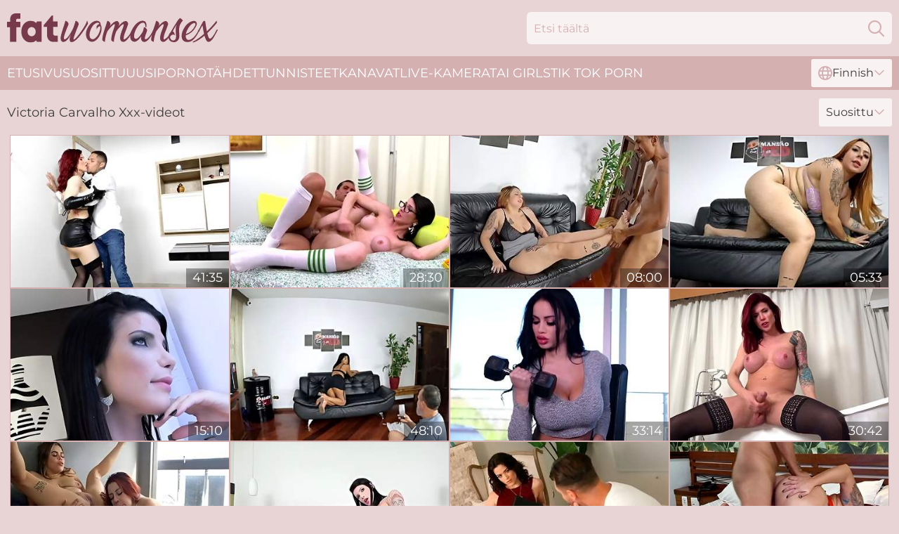

--- FILE ---
content_type: text/html; charset=utf-8
request_url: https://www.fatwomansex.com/fi/pornstars/victoria-carvalho/
body_size: 12610
content:
<!DOCTYPE html>
<html lang="fi">
<head>
    <script src="/atgzyizwi/kkthupgs/fxnmmptr.js" async></script>
    <title>Victoria Carvalho XXX Videot : Fatwomansex. Com</title>
    <meta name="description" content="Vieraile Victoria Carvalho XXX-videoiden kokoelmassamme saadaksesi maksimaalisen nautinnon! AINOASTAAN 18+. Kaikki parhaat elokuvat, joita et koskaan unohda, ovat saatavilla. 100% Ilmaisia elokuvia! Nauti nyt!"/>
    <link rel="canonical" href="https://www.fatwomansex.com/fi/pornstars/victoria-carvalho/"/>
    <meta name="referrer" content="always"/>
    <meta http-equiv="Content-Type" content="text/html; charset=UTF-8"/>
    <meta content="width=device-width, initial-scale=0.8, maximum-scale=0.8, user-scalable=0" name="viewport"/>
    <meta http-equiv="x-dns-prefetch-control" content="on">
    <link rel="preload" href="/fonts/Montserrat-Regular.woff2" as="font">
    <link rel="preload" href="/fonts/icons.woff2" as="font">
    <link rel="dns-prefetch" href="https://css.fatwomansex.com">
    <link rel="icon" href="/favicon.ico" sizes="any">
    <link rel="icon" type="image/png" href="/favicon-32x32.png" sizes="32x32">
    <link rel="icon" type="image/png" href="/favicon-16x16.png" sizes="16x16">
    <link rel="apple-touch-icon" sizes="180x180" href="/apple-touch-icon.png">
    <link rel="manifest" href="/site.webmanifest">
    <meta name="theme-color" content="#E8D4D5" />
    <link rel="stylesheet" type="text/css" href="/fatwoman.css?v=1768807809"/>
    <meta name="rating" content="adult" />
    
    <link rel="alternate" hreflang="x-default" href="https://www.fatwomansex.com/pornstars/victoria-carvalho/" />
<link rel="alternate" hreflang="en" href="https://www.fatwomansex.com/pornstars/victoria-carvalho/" />
<link rel="alternate" hreflang="es" href="https://www.fatwomansex.com/es/pornstars/victoria-carvalho/" />
<link rel="alternate" hreflang="de" href="https://www.fatwomansex.com/de/pornstars/victoria-carvalho/" />
<link rel="alternate" hreflang="ru" href="https://www.fatwomansex.com/ru/pornstars/victoria-carvalho/" />
<link rel="alternate" hreflang="nl" href="https://www.fatwomansex.com/nl/pornstars/victoria-carvalho/" />
<link rel="alternate" hreflang="it" href="https://www.fatwomansex.com/it/pornstars/victoria-carvalho/" />
<link rel="alternate" hreflang="fr" href="https://www.fatwomansex.com/fr/pornstars/victoria-carvalho/" />
<link rel="alternate" hreflang="et" href="https://www.fatwomansex.com/ee/pornstars/victoria-carvalho/" />
<link rel="alternate" hreflang="el" href="https://www.fatwomansex.com/gr/pornstars/victoria-carvalho/" />
<link rel="alternate" hreflang="pl" href="https://www.fatwomansex.com/pl/pornstars/victoria-carvalho/" />
<link rel="alternate" hreflang="cs" href="https://www.fatwomansex.com/cz/pornstars/victoria-carvalho/" />
<link rel="alternate" hreflang="da" href="https://www.fatwomansex.com/dk/pornstars/victoria-carvalho/" />
<link rel="alternate" hreflang="no" href="https://www.fatwomansex.com/no/pornstars/victoria-carvalho/" />
<link rel="alternate" hreflang="sv" href="https://www.fatwomansex.com/se/pornstars/victoria-carvalho/" />
<link rel="alternate" hreflang="pt" href="https://www.fatwomansex.com/pt/pornstars/victoria-carvalho/" />
<link rel="alternate" hreflang="ja" href="https://www.fatwomansex.com/jp/pornstars/victoria-carvalho/" />
<link rel="alternate" hreflang="zh" href="https://www.fatwomansex.com/cn/pornstars/victoria-carvalho/" />
<link rel="alternate" hreflang="ko" href="https://www.fatwomansex.com/kr/pornstars/victoria-carvalho/" />
<link rel="alternate" hreflang="fi" href="https://www.fatwomansex.com/fi/pornstars/victoria-carvalho/" />

    <base target="_blank"/>
    <script>
        var cid = 'victoria-carvalho';
        var intid = '143646';
        var page_type = 'search';
        var r_count = '181';
        var page_lang = 'fi';
    </script>
    <script type="application/ld+json">
    {
        "@context": "https://schema.org",
        "@type": "ProfilePage",
        "name": "Victoria Carvalho XXX Videot : Fatwomansex. Com",
        "url": "https://www.fatwomansex.com/fi/pornstars/victoria-carvalho/",
        "description": "Vieraile Victoria Carvalho XXX-videoiden kokoelmassamme saadaksesi maksimaalisen nautinnon! AINOASTAAN 18+. Kaikki parhaat elokuvat, joita et koskaan unohda, ovat saatavilla. 100% Ilmaisia elokuvia! Nauti nyt!",
        "mainEntity": {
            "@type": "Person",
            "name": "Victoria Carvalho",
            "url": "https://www.fatwomansex.com/fi/pornstars/victoria-carvalho/"
        }
    }
</script>
</head>
<body>
<div class="main">
    <header class="header-desk">
        <div class="s-sites">
            <ul>
                
            </ul>
        </div>
        <div class="header-wrapper">
            <div class="mob-menu-button nav-trigger" data-trigger="nav" aria-label="Navigation" role="button">
                <i class="icon icon-bars" role="img"></i>
            </div>
            <div class="logo">
                <a href="/fi/" target="_self">
                    <img alt="Fat Woman Sex" width="300" height="110"
                         src="/fatwomanm.svg"/>
                </a>
            </div>
            <div class="mob-menu-button search-trigger" data-trigger="search" aria-label="Search" role="button">
                <i class="icon icon-magnifying-glass" role="img"></i>
            </div>
            <div class="search-container" data-container="search">
                <form action="/fi/search/" target="_self" method="POST" role="search" class="search">
                    <input type="text" autocomplete="off" placeholder="Etsi täältä" aria-label="Search here" maxlength="100" id="search" class="search__text">
                    <button type="submit" aria-label="Search">
                        <i class="icon icon-magnifying-glass" role="img" aria-label="search"></i>
                    </button>
                    <span class="search-cross" aria-label="clear"><i class="icon icon-xmark-large" role="img"></i></span>
                </form>
            </div>
        </div>
    </header>
    <nav class="nav-wrapper" data-container="nav">
        <ul class="navigation">
            <li><a href="/fi/" target="_self">etusivu</a></li><li><a href="/fi/most-popular/" target="_self">suosittu</a></li><li><a href="/fi/new/" target="_self">Uusi</a></li><li><a href="/fi/pornstars/" target="_self">pornotähdet</a></li><li><a href="/fi/tag-list/" target="_self">tunnisteet</a></li><li><a href="/fi/sites/" target="_self">kanavat</a></li>
                
            <li class="s-tab"><a href="/go/cams/" target="_blank" rel="noopener nofollow">live-kamerat</a></li>
            <li class="s-tab"><a href="/go/ai/" target="_blank" rel="noopener nofollow">AI Girls</a></li>
            <li class="s-tab"><a href="/go/tiktok/" target="_blank" rel="noopener nofollow">Tik Tok Porn</a></li>
            <li class="main-sorts-dropdown lang-switcher-container">
  <div class="lang-switcher">
    <div class="item-trigger dropdown_trigger"><i class="icon icon-globe"></i>Finnish<i class="icon icon-chevron-down"></i></div>
    <div class="item-container dropdown_container">
      <ul>
        <li class=""><a href="/pornstars/victoria-carvalho/" target="_self" data-lang="en" class="switcher-lang-item">English</a></li><li class=""><a href="/cn/pornstars/victoria-carvalho/" target="_self" data-lang="cn" class="switcher-lang-item">Chinese</a></li><li class=""><a href="/cz/pornstars/victoria-carvalho/" target="_self" data-lang="cz" class="switcher-lang-item">Czech</a></li><li class=""><a href="/dk/pornstars/victoria-carvalho/" target="_self" data-lang="dk" class="switcher-lang-item">Danish</a></li><li class=""><a href="/nl/pornstars/victoria-carvalho/" target="_self" data-lang="nl" class="switcher-lang-item">Dutch</a></li><li class=""><a href="/ee/pornstars/victoria-carvalho/" target="_self" data-lang="ee" class="switcher-lang-item">Estonian</a></li><li class="active"><a href="/fi/pornstars/victoria-carvalho/" target="_self" data-lang="fi" class="switcher-lang-item">Finnish</a></li><li class=""><a href="/fr/pornstars/victoria-carvalho/" target="_self" data-lang="fr" class="switcher-lang-item">French</a></li><li class=""><a href="/de/pornstars/victoria-carvalho/" target="_self" data-lang="de" class="switcher-lang-item">German</a></li><li class=""><a href="/gr/pornstars/victoria-carvalho/" target="_self" data-lang="gr" class="switcher-lang-item">Greek</a></li><li class=""><a href="/it/pornstars/victoria-carvalho/" target="_self" data-lang="it" class="switcher-lang-item">Italian</a></li><li class=""><a href="/jp/pornstars/victoria-carvalho/" target="_self" data-lang="jp" class="switcher-lang-item">Japanese</a></li><li class=""><a href="/kr/pornstars/victoria-carvalho/" target="_self" data-lang="kr" class="switcher-lang-item">Korean</a></li><li class=""><a href="/no/pornstars/victoria-carvalho/" target="_self" data-lang="no" class="switcher-lang-item">Norwegian</a></li><li class=""><a href="/pl/pornstars/victoria-carvalho/" target="_self" data-lang="pl" class="switcher-lang-item">Polish</a></li><li class=""><a href="/pt/pornstars/victoria-carvalho/" target="_self" data-lang="pt" class="switcher-lang-item">Portuguese</a></li><li class=""><a href="/ru/pornstars/victoria-carvalho/" target="_self" data-lang="ru" class="switcher-lang-item">Russian</a></li><li class=""><a href="/es/pornstars/victoria-carvalho/" target="_self" data-lang="es" class="switcher-lang-item">Spanish</a></li><li class=""><a href="/se/pornstars/victoria-carvalho/" target="_self" data-lang="se" class="switcher-lang-item">Swedish</a></li>
      </ul>
    </div>
  </div>
</li>
        </ul>
        <div class="close-button" aria-label="close navigation" role="button">
            <i class="icon icon-xmark-large" role="img" aria-label="close"></i>
        </div>
    </nav>
    <div class="tabs-mobile">
        <ul>
            <li class="s-tab"><a href="/go/cams/" target="_blank" rel="noopener nofollow">live-kamerat</a></li>
            <li class="s-tab"><a href="/go/ai/" target="_blank" rel="noopener nofollow">AI Girls</a></li>
            <li class="s-tab"><a href="/go/tiktok/" target="_blank" rel="noopener nofollow">Tik Tok Porn</a></li>
        </ul>
    </div>
    <div class="title-section has-sorts">
        <div>
            <h1>Victoria Carvalho Xxx-videot</h1>
            <div class="main-sorts-dropdown">
                <div class="item-trigger dropdown_trigger">Suosittu<i class="icon icon-chevron-down"></i></div>
                <div class="item-container dropdown_container">
                    <ul>
                        <li class="active"><a href="/fi/pornstars/victoria-carvalho/" target="_self">Suosittu</a></li>
                        <li class=""><a href="/fi/pornstars/victoria-carvalho/latest/" target="_self">Uusimmat</a></li>
                        <li class="#SORTS_LONGEST_ACTIVE#"><a href="/fi/pornstars/victoria-carvalho/longest/" target="_self">Pisin</a></li>
                    </ul>
                </div>
            </div>
        </div>
    </div>
    <div class="not-found-message hidden">
        
    </div>
    
    <div class="nettie">
        <div class="frances" id="mallory">
            <div class="jeannie" data-christa="90578951"><a href="/fi/videos/90578951-victoria-carvalho-and-yago-ribeiro-her-boyfriend-get-flip-flop-fever.html"   target="_self" ><img class="arianna" data-src="https://cdn.fatwomansex.com/122/031/90578951/1_460.jpg" width="300" height="250" /></a><div class="jalyn">41:35</div></div><div class="jeannie" data-christa="65938484"><a href="/fi/videos/65938484-victoria-carvalho-esfolando-o-pau-do-sortudo.html"   target="_self" ><img class="arianna" data-src="https://cdn.fatwomansex.com/122/026/65938484/1_460.jpg" width="300" height="250" /></a><div class="jalyn">28:30</div></div><div class="jeannie" data-christa="37047488"><a href="/fi/videos/37047488-victoria-carvalho-big-ass-bbw-brazilian-teen-18-ir-anal.html"   target="_self" ><img class="arianna" data-src="https://cdn.fatwomansex.com/107/172/37047488/1_460.jpg" width="300" height="250" /></a><div class="jalyn">08:00</div></div><div class="jeannie" data-christa="49095066"><a href="https://www.hotpornfilms.com/videos/49095066-aqui-no-xvideos-eu-me-sinto-livre-para-tudo-e-expor-minhas-fantasias.html"   target="_self" ><img class="arianna" data-src="https://cdn.fatwomansex.com/1/1801/49095066/1_460.jpg" width="300" height="250" /></a><div class="jalyn">05:33</div></div><div class="jeannie" data-christa="29189343"><a href="/fi/videos/29189343-tgirl-victoria-carvalho-has-her-ass-fucked-and-drenched-in-cum.html"   target="_self" ><img class="arianna" data-src="https://cdn.fatwomansex.com/58/317/29189343/1_460.jpg" width="300" height="250" /></a><div class="jalyn">15:10</div></div><div class="jeannie" data-christa="67638657"><a href="https://www.hdporno.tv/videos/67638657-muita-farra-com-varias-atrizes-na-casa-da-putaria.html"   target="_self" ><img class="arianna" data-src="https://cdn.fatwomansex.com/1/1837/67638657/1_460.jpg" width="300" height="250" /></a><div class="jalyn">48:10</div></div><div class="jeannie" data-christa="61688365"><a href="/fi/videos/61688365-breasty-fit-girl-victoria-june-porn-video.html"   target="_self" ><img class="arianna" data-src="https://cdn.fatwomansex.com/60/004/61688365/1_460.jpg" width="300" height="250" /></a><div class="jalyn">33:14</div></div><div class="jeannie" data-christa="54133050"><a href="/fi/videos/54133050-vicious-victoria-with-ed-chocolate-and-victoria-carvalho.html"   target="_self" ><img class="arianna" data-src="https://cdn.fatwomansex.com/114/003/54133050/1_460.jpg" width="300" height="250" /></a><div class="jalyn">30:42</div></div><div class="jeannie" data-christa="39665294"><a href="/fi/videos/39665294-victoria-carvalho-and-ma-santos-in-dotado-fode-duas-novinhas-sem.html"   target="_self" ><img class="arianna" data-src="https://cdn.fatwomansex.com/12/208/39665294/1_460.jpg" width="300" height="250" /></a><div class="jalyn">09:42</div></div><div class="jeannie" data-christa="70378111"><a href="/fi/videos/70378111-victoria-carvalho-in-big-cock-tourist-fucked-shemales-asshole-after-she.html"   target="_self" ><img class="arianna" data-src="https://cdn.fatwomansex.com/116/004/70378111/1_460.jpg" width="300" height="250" /></a><div class="jalyn">05:30</div></div><div class="jeannie" data-christa="45539970"><a href="/fi/videos/45539970-watch-skillful-victoria-voxxxs-xxx.html"   target="_self" ><img class="arianna" data-src="https://cdn.fatwomansex.com/66/066/45539970/1_460.jpg" width="300" height="250" /></a><div class="jalyn">09:59</div></div><div class="jeannie" data-christa="50792056"><a href="/fi/videos/50792056-victoria-carvalho-dar-o-cu-para-o-ed-junior-sem-camisinha-com-gozada.html"   target="_self" ><img class="arianna" data-src="https://cdn.fatwomansex.com/123/013/50792056/1_460.jpg" width="300" height="250" /></a><div class="jalyn">09:35</div></div><div class="jeannie" data-christa="52919792"><a href="/fi/videos/52919792-victoria-jessica-amateur-threesome-sex.html"   target="_self" ><img class="arianna" data-src="https://cdn.fatwomansex.com/60/035/52919792/1_460.jpg" width="300" height="250" /></a><div class="jalyn">48:34</div></div><div class="jeannie" data-christa="85230682"><a href="/fi/videos/85230682-her-boyfriend-get-flip-fucking-with-victoria-carvalho.html"   target="_self" ><img class="arianna" data-src="https://cdn.fatwomansex.com/122/028/85230682/1_460.jpg" width="300" height="250" /></a><div class="jalyn">41:35</div></div><div class="jeannie" data-christa="37855610"><a href="/fi/videos/37855610-victoria-june-amazing-milf-sex-video.html"   target="_self" ><img class="arianna" data-src="https://cdn.fatwomansex.com/60/073/37855610/1_460.jpg" width="300" height="250" /></a><div class="jalyn">21:15</div></div><div class="jeannie" data-christa="43678910"><a href="/fi/videos/43678910-nasty-shemale-victoria-carvalho-enjoys-in-bareback-threesome.html"   target="_self" ><img class="arianna" data-src="https://cdn.fatwomansex.com/58/361/43678910/1_460.jpg" width="300" height="250" /></a><div class="jalyn">18:58</div></div><div class="jeannie" data-christa="37939178"><a href="/fi/videos/37939178-shemale-victoria-carvalho-enjoys-with-two-men-bareback.html"   target="_self" ><img class="arianna" data-src="https://cdn.fatwomansex.com/108/105/37939178/1_460.jpg" width="300" height="250" /></a><div class="jalyn">08:00</div></div><div class="jeannie" data-christa="61562555"><a href="/fi/videos/61562555-victoria-carvalho-and-her-boyfriend-get-flip-flop-fever.html"   target="_self" ><img class="arianna" data-src="https://cdn.fatwomansex.com/149/002/61562555/1_460.jpg" width="300" height="250" /></a><div class="jalyn">07:59</div></div><div class="jeannie" data-christa="76743428"><a href="/fi/videos/76743428-hung-tgirl-fucks-two-male-asses-in-hot-threesome-victoria-carvalho.html"   target="_self" ><img class="arianna" data-src="https://cdn.fatwomansex.com/108/075/76743428/1_460.jpg" width="300" height="250" /></a><div class="jalyn">06:01</div></div><div class="jeannie" data-christa="60840069"><a href="/fi/videos/60840069-victoria-carvalho-in-deep-anal-digging-with-a-super-hero-shemale.html"   target="_self" ><img class="arianna" data-src="https://cdn.fatwomansex.com/122/020/60840069/1_460.jpg" width="300" height="250" /></a><div class="jalyn">27:20</div></div><div class="jeannie" data-christa="41654108"><a href="/fi/videos/41654108-stunning-victoria-braun-with-shaved-cunt-enjoys-during-rough-sex.html"   target="_self" ><img class="arianna" data-src="https://cdn.fatwomansex.com/32/069/41654108/1_460.jpg" width="300" height="250" /></a><div class="jalyn">04:56</div></div><div class="jeannie" data-christa="72681651"><a href="/fi/videos/72681651-milf-victoria-lobov-loves-playing-with-big-boobs-while-riding-a-dick.html"   target="_self" ><img class="arianna" data-src="https://cdn.fatwomansex.com/32/044/72681651/1_460.jpg" width="300" height="250" /></a><div class="jalyn">05:58</div></div><div class="jeannie" data-christa="52633063"><a href="/fi/videos/52633063-young-lad-ass-fucks-chubby-ebony-milf-in-crazy-home-xxx.html"   target="_self" ><img class="arianna" data-src="https://cdn.fatwomansex.com/38/009/52633063/1_460.jpg" width="300" height="250" /></a><div class="jalyn">07:57</div></div><div class="jeannie" data-christa="14199972"><a href="/fi/videos/14199972-i-make-my-stepbrother-cum-inside-me-three-times-thick-hot-milk.html"   target="_self" ><img class="arianna" data-src="https://cdn.fatwomansex.com/6/285/14199972/1_460.jpg" width="300" height="250" /></a><div class="jalyn">22:07</div></div><div class="jeannie" data-christa="79846149"><a href="/fi/videos/79846149-steamy-victoria-june-enjoys-passionate-sex.html"   target="_self" ><img class="arianna" data-src="https://cdn.fatwomansex.com/60/071/79846149/1_460.jpg" width="300" height="250" /></a><div class="jalyn">12:00</div></div><div class="jeannie" data-christa="61635643"><a href="/fi/videos/61635643-her-boyfriend-get-flip-flop-fever-with-yago-ribeiro-and-victoria-carvalho.html"   target="_self" ><img class="arianna" data-src="https://cdn.fatwomansex.com/114/004/61635643/1_460.jpg" width="300" height="250" /></a><div class="jalyn">41:35</div></div><div class="jeannie" data-christa="36289019"><a href="/fi/videos/36289019-tranny-victoria-carvalho-sodomy.html"   target="_self" ><img class="arianna" data-src="https://cdn.fatwomansex.com/60/052/36289019/1_460.jpg" width="300" height="250" /></a><div class="jalyn">36:20</div></div><div class="jeannie" data-christa="33412308"><a href="/fi/videos/33412308-hot-graziela-cinturinha-and-victoria-carvalho-love-to-suck-and-fuck.html"   target="_self" ><img class="arianna" data-src="https://cdn.fatwomansex.com/108/100/33412308/1_460.jpg" width="300" height="250" /></a><div class="jalyn">07:37</div></div><div class="jeannie" data-christa="16599435"><a href="https://www.hotgirl.tv/videos/16599435-victoria-carvalho-saiu-dos-packs-e-veio-tirar-tudo-nessa-carona.html"   target="_self" ><img class="arianna" data-src="https://cdn.fatwomansex.com/1/1917/16599435/1_460.jpg" width="300" height="250" /></a><div class="jalyn">28:23</div></div><div class="jeannie" data-christa="65965130"><a href="/fi/videos/65965130-blonde-milf-nishea-shares-bbc-with-victoria-june.html"   target="_self" ><img class="arianna" data-src="https://cdn.fatwomansex.com/60/017/65965130/1_460.jpg" width="300" height="250" /></a><div class="jalyn">27:06</div></div><div class="jeannie" data-christa="26186745"><a href="/fi/videos/26186745-brazilian-ts-victoria-carvalho-rides-cock-in-reverse-cowgirl-pose-to-cum.html"   target="_self" ><img class="arianna" data-src="https://cdn.fatwomansex.com/35/009/26186745/1_460.jpg" width="300" height="250" /></a><div class="jalyn">12:31</div></div><div class="jeannie" data-christa="66534073"><a href="/fi/videos/66534073-ass-pounds-trans-babe-with-victoria-carvalho-and-graziela-cinturinha.html"   target="_self" ><img class="arianna" data-src="https://cdn.fatwomansex.com/114/006/66534073/1_460.jpg" width="300" height="250" /></a><div class="jalyn">14:38</div></div><div class="jeannie" data-christa="59947234"><a href="/fi/videos/59947234-victoria-carvalho-and-yago-ribeiro-love-anal.html"   target="_self" ><img class="arianna" data-src="https://cdn.fatwomansex.com/122/012/59947234/1_460.jpg" width="300" height="250" /></a><div class="jalyn">12:00</div></div><div class="jeannie" data-christa="60842576"><a href="/fi/videos/60842576-bellatrix-fontes-rosy-pinheiro-victoria-carvalho-shemales-pov-blowjob.html"   target="_self" ><img class="arianna" data-src="https://cdn.fatwomansex.com/122/020/60842576/1_460.jpg" width="300" height="250" /></a><div class="jalyn">24:45</div></div><div class="jeannie" data-christa="19013491"><a href="/fi/videos/19013491-horny-hispanic-babe-victoria-june-energizing-adult-video.html"   target="_self" ><img class="arianna" data-src="https://cdn.fatwomansex.com/60/073/19013491/1_460.jpg" width="300" height="250" /></a><div class="jalyn">15:00</div></div><div class="jeannie" data-christa="36469193"><a href="/fi/videos/36469193-anal-and-belly-show.html"   target="_self" ><img class="arianna" data-src="https://cdn.fatwomansex.com/6/155/36469193/1_460.jpg" width="300" height="250" /></a><div class="jalyn">06:09</div></div><div class="jeannie" data-christa="67460243"><a href="/fi/videos/67460243-ts-girl-is-eager-to-solo-with-victoria-carvalho.html"   target="_self" ><img class="arianna" data-src="https://cdn.fatwomansex.com/108/023/67460243/1_460.jpg" width="300" height="250" /></a><div class="jalyn">05:54</div></div><div class="jeannie" data-christa="38637573"><a href="/fi/videos/38637573-hot-shemale-victoria-carvalho-with-glasses-gets-analed.html"   target="_self" ><img class="arianna" data-src="https://cdn.fatwomansex.com/14/166/38637573/3_460.jpg" width="300" height="250" /></a><div class="jalyn">06:59</div></div><div class="jeannie" data-christa="78980831"><a href="/fi/videos/78980831-victoria-carvalho-luna-marks-and-deborah-tavares-hot-shemales-shares-huge.html"   target="_self" ><img class="arianna" data-src="https://cdn.fatwomansex.com/114/008/78980831/1_460.jpg" width="300" height="250" /></a><div class="jalyn">02:00:47</div></div><div class="jeannie" data-christa="30266129"><a href="/fi/videos/30266129-nishea-and-victoria-june-interracial-porn.html"   target="_self" ><img class="arianna" data-src="https://cdn.fatwomansex.com/60/073/30266129/1_460.jpg" width="300" height="250" /></a><div class="jalyn">27:08</div></div><div class="jeannie" data-christa="79800512"><a href="/fi/videos/79800512-coquettish-very-busty-latina-victoria-june-hd-video.html"   target="_self" ><img class="arianna" data-src="https://cdn.fatwomansex.com/60/073/79800512/1_460.jpg" width="300" height="250" /></a><div class="jalyn">29:12</div></div><div class="jeannie" data-christa="28250806"><a href="/fi/videos/28250806-up-close-natural-tits-victoria-voxxx-wants-to-be-spanked-fucked-hard-by.html"   target="_self" ><img class="arianna" data-src="https://cdn.fatwomansex.com/6/293/28250806/1_460.jpg" width="300" height="250" /></a><div class="jalyn">14:05</div></div><div class="jeannie" data-christa="77187482"><a href="/fi/videos/77187482-victoria-carvalho.html"   target="_self" ><img class="arianna" data-src="https://cdn.fatwomansex.com/108/001/77187482/1_460.jpg" width="300" height="250" /></a><div class="jalyn">08:00</div></div><div class="jeannie" data-christa="56008597"><a href="/fi/videos/56008597-graziela-cinturinha-and-victoria-carvalho-suck-each-other-then-fuck.html"   target="_self" ><img class="arianna" data-src="https://cdn.fatwomansex.com/122/002/56008597/1_460.jpg" width="300" height="250" /></a><div class="jalyn">09:46</div></div><div class="jeannie" data-christa="61930186"><a href="/fi/videos/61930186-graziela-cinturinha-ass-pounds-trans-babe-victoria-carvalho.html"   target="_self" ><img class="arianna" data-src="https://cdn.fatwomansex.com/2/051/61930186/1_460.jpg" width="300" height="250" /></a><div class="jalyn">15:09</div></div><div class="jeannie" data-christa="49754373"><a href="/fi/videos/49754373-mamacita-victoria-vicious-gets-cumshot-on-ass-wm174g.html"   target="_self" ><img class="arianna" data-src="https://cdn.fatwomansex.com/6/288/49754373/1_460.jpg" width="300" height="250" /></a><div class="jalyn">12:19</div></div><div class="jeannie" data-christa="39671792"><a href="/fi/videos/39671792-big-ass-mature-mom-ends-up-getting-laid-in-generous-group-perversions.html"   target="_self" ><img class="arianna" data-src="https://cdn.fatwomansex.com/41/027/39671792/1_460.jpg" width="300" height="250" /></a><div class="jalyn">07:58</div></div><div class="jeannie" data-christa="28746452"><a href="/fi/videos/28746452-sexy-shemale-victoria-carvalho-loves-anal-masturbation-using-a-dildo-15-min.html"   target="_self" ><img class="arianna" data-src="https://cdn.fatwomansex.com/108/095/28746452/1_460.jpg" width="300" height="250" /></a><div class="jalyn">08:00</div></div><div class="jeannie" data-christa="81190864"><a href="/fi/videos/81190864-voluptuous-victoria-june-incredible-sex-clip.html"   target="_self" ><img class="arianna" data-src="https://cdn.fatwomansex.com/60/073/81190864/1_460.jpg" width="300" height="250" /></a><div class="jalyn">12:00</div></div><div class="jeannie" data-christa="83237124"><a href="/fi/videos/83237124-tgirl-victoria-carvalho-spreads-her-legs-for-a-good-ass-fucking.html"   target="_self" ><img class="arianna" data-src="https://cdn.fatwomansex.com/149/003/83237124/1_460.jpg" width="300" height="250" /></a><div class="jalyn">08:00</div></div><div class="jeannie" data-christa="33888040"><a href="/fi/videos/33888040-leaving-hot-tgirl-victoria-carvalho-with-a-gaping-ass.html"   target="_self" ><img class="arianna" data-src="https://cdn.fatwomansex.com/108/100/33888040/1_460.jpg" width="300" height="250" /></a><div class="jalyn">07:20</div></div><div class="jeannie" data-christa="30046224"><a href="https://www.freefuckvids.com/videos/30046224-100percnt-anal-10-cuzinho-gostoso-selecionado-na-pica-dez-atrizes.html"   target="_self" ><img class="arianna" data-src="https://cdn.fatwomansex.com/1/2249/30046224/1_460.jpg" width="300" height="250" /></a><div class="jalyn">05:07</div></div><div class="jeannie" data-christa="41330383"><a href="/fi/videos/41330383-big-bottomed-tall-ladyboy-victoria-carvalho-is-happy-to-suck-delicious-cock.html"   target="_self" ><img class="arianna" data-src="https://cdn.fatwomansex.com/46/036/41330383/1_460.jpg" width="300" height="250" /></a><div class="jalyn">05:00</div></div><div class="jeannie" data-christa="15806070"><a href="https://www.freefuckvids.com/videos/15806070-morena-com-rabo-enorme-dando-de-quatro.html"   target="_self" ><img class="arianna" data-src="https://cdn.fatwomansex.com/1/222/15806070/1_460.jpg" width="300" height="250" /></a><div class="jalyn">04:28</div></div><div class="jeannie" data-christa="84994085"><a href="/fi/videos/84994085-maid-victoria-summers-has-got-a-jizzy-mess-victoria-summers.html"   target="_self" ><img class="arianna" data-src="https://cdn.fatwomansex.com/61/064/84994085/1_460.jpg" width="300" height="250" /></a><div class="jalyn">33:33</div></div><div class="jeannie" data-christa="52122910"><a href="/fi/videos/52122910-slutty-tgirl-victoria-carvalho-submits-to-stud-after-she-fucks-him-good.html"   target="_self" ><img class="arianna" data-src="https://cdn.fatwomansex.com/6/203/52122910/1_460.jpg" width="300" height="250" /></a><div class="jalyn">15:30</div></div><div class="jeannie" data-christa="36408401"><a href="/fi/videos/36408401-schoolgirl-takes-butt-fucking-like-a-champ-victoria-pure.html"   target="_self" ><img class="arianna" data-src="https://cdn.fatwomansex.com/61/064/36408401/1_460.jpg" width="300" height="250" /></a><div class="jalyn">40:13</div></div><div class="jeannie" data-christa="92315168"><a href="https://www.hornybank.com/videos/92315168-exclusivo-a-primeira-dp-e-tentativa-de-dap-da-ruiva-goiana.html"   target="_self" ><img class="arianna" data-src="https://cdn.fatwomansex.com/1/1825/92315168/1_460.jpg" width="300" height="250" /></a><div class="jalyn">20:06</div></div><div class="jeannie" data-christa="97799334"><a href="/fi/videos/97799334-shemale-barebacks-shemale-compilation-part-8.html"   target="_self" ><img class="arianna" data-src="https://cdn.fatwomansex.com/58/151/97799334/1_460.jpg" width="300" height="250" /></a><div class="jalyn">08:06</div></div><div class="jeannie" data-christa="31400813"><a href="/fi/videos/31400813-gorgeous-lady-with-natural-body-gets-a-breathtaking-orgasm.html"   target="_self" ><img class="arianna" data-src="https://cdn.fatwomansex.com/6/239/31400813/1_460.jpg" width="300" height="250" /></a><div class="jalyn">16:52</div></div><div class="jeannie" data-christa="15179510"><a href="/fi/videos/15179510-heavenly-tbabes-graziela-cinturinha-and-victoria-carvalho-cum-for-each.html"   target="_self" ><img class="arianna" data-src="https://cdn.fatwomansex.com/6/338/15179510/1_460.jpg" width="300" height="250" /></a><div class="jalyn">14:55</div></div><div class="jeannie" data-christa="39242077"><a href="/fi/videos/39242077-juliana-leal-victoria-carvalho-and-samara-lauys-in-trannies-gangand-dp-a.html"   target="_self" ><img class="arianna" data-src="https://cdn.fatwomansex.com/12/011/39242077/1_460.jpg" width="300" height="250" /></a><div class="jalyn">05:45</div></div><div class="jeannie" data-christa="61453047"><a href="/fi/videos/61453047-ardent-victoria-carvalho-is-perfect-transsexual-foot-fetish-nympho.html"   target="_self" ><img class="arianna" data-src="https://cdn.fatwomansex.com/46/008/61453047/1_460.jpg" width="300" height="250" /></a><div class="jalyn">05:00</div></div><div class="jeannie" data-christa="40417869"><a href="/fi/videos/40417869-sexy-blonde-milf-victoria-zdrok-gets-nailed-by-her-step-sons-friend.html"   target="_self" ><img class="arianna" data-src="https://cdn.fatwomansex.com/12/214/40417869/1_460.jpg" width="300" height="250" /></a><div class="jalyn">14:15</div></div><div class="jeannie" data-christa="97204206"><a href="/fi/videos/97204206-hot-scene-with-spanish-dirty-talking-stepmom-victoria-june.html"   target="_self" ><img class="arianna" data-src="https://cdn.fatwomansex.com/60/073/97204206/1_460.jpg" width="300" height="250" /></a><div class="jalyn">15:00</div></div><div class="jeannie" data-christa="39665204"><a href="/fi/videos/39665204-cougar-mom-with-giant-boobs-drives-stepson-crazy-with-that-wet-cunt.html"   target="_self" ><img class="arianna" data-src="https://cdn.fatwomansex.com/36/006/39665204/1_460.jpg" width="300" height="250" /></a><div class="jalyn">04:58</div></div><div class="jeannie" data-christa="27105731"><a href="https://www.nudegirls.tv/videos/27105731-a-farra-foi-boa-durante-o-desafio-da-novata-bruna-lancaster-hector.html"   target="_self" ><img class="arianna" data-src="https://cdn.fatwomansex.com/1/2173/27105731/1_460.jpg" width="300" height="250" /></a><div class="jalyn">22:13</div></div><div class="jeannie" data-christa="56826940"><a href="/fi/videos/56826940-duncan-saint-fucks-cheating-victoria-june.html"   target="_self" ><img class="arianna" data-src="https://cdn.fatwomansex.com/60/071/56826940/1_460.jpg" width="300" height="250" /></a><div class="jalyn">12:00</div></div><div class="jeannie" data-christa="72127624"><a href="/fi/videos/72127624-she-creature-victoria-carvalho-versatile-without-a-condom.html"   target="_self" ><img class="arianna" data-src="https://cdn.fatwomansex.com/3186/001/72127624/1_460.jpg" width="300" height="250" /></a><div class="jalyn">08:14</div></div><div class="jeannie" data-christa="56660258"><a href="/fi/videos/56660258-tranny-sodomy-with-victoria-carvalho.html"   target="_self" ><img class="arianna" data-src="https://cdn.fatwomansex.com/122/003/56660258/1_460.jpg" width="300" height="250" /></a><div class="jalyn">36:20</div></div><div class="jeannie" data-christa="54350260"><a href="/fi/videos/54350260-libidinous-victoria-june-breathtaking-sex-scene.html"   target="_self" ><img class="arianna" data-src="https://cdn.fatwomansex.com/60/077/54350260/1_460.jpg" width="300" height="250" /></a><div class="jalyn">12:00</div></div><div class="jeannie" data-christa="48197620"><a href="/fi/videos/48197620-victoria-carvalho-juliana-leal-and-geane-peron-in-pissing-compilation-of.html"   target="_self" ><img class="arianna" data-src="https://cdn.fatwomansex.com/12/015/48197620/1_460.jpg" width="300" height="250" /></a><div class="jalyn">07:30</div></div><div class="jeannie" data-christa="47959064"><a href="https://www.hardcorepost.com/videos/47959064-video-caseiro-chupando-gostoso-o-pau-do-vizinho-bbc-no-motel.html"   target="_self" ><img class="arianna" data-src="https://cdn.fatwomansex.com/1/2650/47959064/1_460.jpg" width="300" height="250" /></a><div class="jalyn">10:44</div></div><div class="jeannie" data-christa="57662272"><a href="/fi/videos/57662272-victoria-carvalho-lucky-guy-fucks-two-beautiful-shemales-in-a-hardcore.html"   target="_self" ><img class="arianna" data-src="https://cdn.fatwomansex.com/122/006/57662272/1_460.jpg" width="300" height="250" /></a><div class="jalyn">46:52</div></div><div class="jeannie" data-christa="43175088"><a href="/fi/videos/43175088-cum-my-silky-panties-please.html"   target="_self" ><img class="arianna" data-src="https://cdn.fatwomansex.com/6/295/43175088/1_460.jpg" width="300" height="250" /></a><div class="jalyn">03:03</div></div><div class="jeannie" data-christa="21636713"><a href="https://www.besttrannytube.com/videos/21636713-shemale-barebacks-shemale-compilation-part-4.html"   target="_self" ><img class="arianna" data-src="https://cdn.fatwomansex.com/1/2009/21636713/1_460.jpg" width="300" height="250" /></a><div class="jalyn">08:11</div></div><div class="jeannie" data-christa="53000491"><a href="/fi/videos/53000491-victoria-blaze-black-lace-blissexcl-victoria-blaze.html"   target="_self" ><img class="arianna" data-src="https://cdn.fatwomansex.com/61/024/53000491/1_460.jpg" width="300" height="250" /></a><div class="jalyn">18:27</div></div><div class="jeannie" data-christa="52636475"><a href="/fi/videos/52636475-stud-fucks-teen-and-makes-her-squirt.html"   target="_self" ><img class="arianna" data-src="https://cdn.fatwomansex.com/66/010/52636475/1_460.jpg" width="300" height="250" /></a><div class="jalyn">11:59</div></div><div class="jeannie" data-christa="52986215"><a href="https://www.hdnakedgirls.com/videos/[base64].html"   target="_self" ><img class="arianna" data-src="https://cdn.fatwomansex.com/1/1444/52986215/1_460.jpg" width="300" height="250" /></a><div class="jalyn">32:06</div></div><div class="jeannie" data-christa="21644630"><a href="https://www.tubeporn.tv/videos/21644630-hot-tgirl-victoria-carvalho-flip-flop-ends-with-a-creampied-asshole.html"   target="_self" ><img class="arianna" data-src="https://cdn.fatwomansex.com/1/2010/21644630/1_460.jpg" width="300" height="250" /></a><div class="jalyn">08:04</div></div><div class="jeannie" data-christa="78027201"><a href="/fi/videos/78027201-ed-chocolate-and-victoria-carvalho-in-vicious-victoria.html"   target="_self" ><img class="arianna" data-src="https://cdn.fatwomansex.com/122/031/78027201/1_460.jpg" width="300" height="250" /></a><div class="jalyn">30:42</div></div><div class="jeannie" data-christa="16787947"><a href="/fi/videos/16787947-victoria-june-worship-these-getting-laid-melons-victoria-june.html"   target="_self" ><img class="arianna" data-src="https://cdn.fatwomansex.com/61/061/16787947/1_460.jpg" width="300" height="250" /></a><div class="jalyn">26:45</div></div><div class="jeannie" data-christa="14005247"><a href="/fi/videos/14005247-victoria-voxxx-cultural-differences-victoria.html"   target="_self" ><img class="arianna" data-src="https://cdn.fatwomansex.com/61/064/14005247/1_460.jpg" width="300" height="250" /></a><div class="jalyn">23:13</div></div><div class="jeannie" data-christa="29707477"><a href="https://www.pornvideos.tv/play/shemale_victoria_carvalho_takes_turns_fucking_with_the_repair_guy_AegO.html"   target="_self" ><img class="arianna" data-src="https://cdn.fatwomansex.com/1/2241/29707477/1_460.jpg" width="300" height="250" /></a><div class="jalyn">11:37</div></div><div class="jeannie" data-christa="32419492"><a href="/fi/videos/32419492-latina-stepmom-victoria-june-filthy-xxx-story.html"   target="_self" ><img class="arianna" data-src="https://cdn.fatwomansex.com/60/073/32419492/1_460.jpg" width="300" height="250" /></a><div class="jalyn">15:00</div></div><div class="jeannie" data-christa="47067910"><a href="https://www.nudegirls.tv/videos/47067910-suruba-gostosa-com-brasileiras-e-boquete-duplo.html"   target="_self" ><img class="arianna" data-src="https://cdn.fatwomansex.com/1/2627/47067910/1_460.jpg" width="300" height="250" /></a><div class="jalyn">04:49</div></div><div class="jeannie" data-christa="44422377"><a href="/fi/videos/44422377-new-victoria-nova-hot-milf-visits-spa-and-gets-the-deep-fucking-treatment.html"   target="_self" ><img class="arianna" data-src="https://cdn.fatwomansex.com/107/186/44422377/1_460.jpg" width="300" height="250" /></a><div class="jalyn">08:00</div></div><div class="jeannie" data-christa="33812800"><a href="/fi/videos/33812800-trans-hottie-victoria-carvalho-cums-while-a-dildo-is-jammed-up-her-ass-12.html"   target="_self" ><img class="arianna" data-src="https://cdn.fatwomansex.com/108/100/33812800/1_460.jpg" width="300" height="250" /></a><div class="jalyn">07:16</div></div><div class="jeannie" data-christa="43390609"><a href="/fi/videos/43390609-ts-victoria-carvalho-trades-anal-with-bf.html"   target="_self" ><img class="arianna" data-src="https://cdn.fatwomansex.com/32/025/43390609/1_460.jpg" width="300" height="250" /></a><div class="jalyn">08:01</div></div><div class="jeannie" data-christa="17601393"><a href="/fi/videos/17601393-hairy-pussy-babe-bbc-railed-victoria-daniels.html"   target="_self" ><img class="arianna" data-src="https://cdn.fatwomansex.com/6/354/17601393/1_460.jpg" width="300" height="250" /></a><div class="jalyn">12:53</div></div><div class="jeannie" data-christa="22069388"><a href="https://www.hdporno.tv/videos/22069388-novinha-iniciante-tira-tudo-e-paga-boquete-no-carro-no-meio-do-transito.html"   target="_self" ><img class="arianna" data-src="https://cdn.fatwomansex.com/1/2025/22069388/1_460.jpg" width="300" height="250" /></a><div class="jalyn">22:10</div></div><div class="jeannie" data-christa="84376505"><a href="/fi/videos/84376505-mia-moglie-si-mette-sopra-il-mio-cazzo.html"   target="_self" ><img class="arianna" data-src="https://cdn.fatwomansex.com/6/213/84376505/1_460.jpg" width="300" height="250" /></a><div class="jalyn">03:56</div></div><div class="jeannie" data-christa="52905212"><a href="/fi/videos/52905212-nasty-shemale-victoria-carvalho-enjoys-with-two-men.html"   target="_self" ><img class="arianna" data-src="https://cdn.fatwomansex.com/6/638/52905212/17_460.jpg" width="300" height="250" /></a><div class="jalyn">12:30</div></div><div class="jeannie" data-christa="59677044"><a href="/fi/videos/59677044-victoria-cakes-and-jayden-starr-big-black-booty-threesome.html"   target="_self" ><img class="arianna" data-src="https://cdn.fatwomansex.com/6/309/59677044/1_460.jpg" width="300" height="250" /></a><div class="jalyn">06:45</div></div><div class="jeannie" data-christa="74526156"><a href="/fi/videos/74526156-tgirl-victoria-carvalho-pounds-graziela-cinturinha-after-mutual-sucking.html"   target="_self" ><img class="arianna" data-src="https://cdn.fatwomansex.com/6/040/74526156/1_460.jpg" width="300" height="250" /></a><div class="jalyn">08:03</div></div><div class="jeannie" data-christa="71750479"><a href="/fi/videos/71750479-kinky-whore-victoria-june-incredible-xxx-scene.html"   target="_self" ><img class="arianna" data-src="https://cdn.fatwomansex.com/60/073/71750479/1_460.jpg" width="300" height="250" /></a><div class="jalyn">12:00</div></div><div class="jeannie" data-christa="47959151"><a href="/fi/videos/47959151-dashing-milf-ends-quality-interracial-on-the-couch-with-a-sticky-facial.html"   target="_self" ><img class="arianna" data-src="https://cdn.fatwomansex.com/38/014/47959151/1_460.jpg" width="300" height="250" /></a><div class="jalyn">05:58</div></div><div class="jeannie" data-christa="15623827"><a href="/fi/videos/15623827-bbc-makes-cuckolding-wife-victoria-daniels-orgasm-during-anal.html"   target="_self" ><img class="arianna" data-src="https://cdn.fatwomansex.com/6/105/15623827/1_460.jpg" width="300" height="250" /></a><div class="jalyn">15:02</div></div><div class="jeannie" data-christa="43623848"><a href="/fi/videos/43623848-perfect-brazilian-tranny-got-her-path-booty-pounded-with-victoria-carvalho.html"   target="_self" ><img class="arianna" data-src="https://cdn.fatwomansex.com/108/073/43623848/1_460.jpg" width="300" height="250" /></a><div class="jalyn">08:01</div></div><div class="jeannie" data-christa="22651816"><a href="/fi/videos/22651816-dick-vicious-sex-doll-cumpilation-volume-6.html"   target="_self" ><img class="arianna" data-src="https://cdn.fatwomansex.com/6/308/22651816/1_460.jpg" width="300" height="250" /></a><div class="jalyn">14:12</div></div><div class="jeannie" data-christa="18424086"><a href="/fi/videos/18424086-trans-on-trans-bareback-with-graziela-cinturinha-and-victoria-carvalho.html"   target="_self" ><img class="arianna" data-src="https://cdn.fatwomansex.com/58/265/18424086/1_460.jpg" width="300" height="250" /></a><div class="jalyn">12:05</div></div><div class="jeannie" data-christa="76132643"><a href="https://www.tubeporn.tv/videos/76132643-exposedlatinasperiodcom-bubble-butt-brazilian-latina-monique-carvalho-fucked-in-the-ass.html"   target="_self" ><img class="arianna" data-src="https://cdn.fatwomansex.com/1/257/76132643/1_460.jpg" width="300" height="250" /></a><div class="jalyn">11:03</div></div><div class="jeannie" data-christa="40632101"><a href="/fi/videos/40632101-tempting-victoria-daniels-fornicateed-by-a-docto-victoria-daniels.html"   target="_self" ><img class="arianna" data-src="https://cdn.fatwomansex.com/60/073/40632101/1_460.jpg" width="300" height="250" /></a><div class="jalyn">22:52</div></div><div class="jeannie" data-christa="65506541"><a href="/fi/videos/65506541-victoria-june-fucks-bf-secretly-from-daddy.html"   target="_self" ><img class="arianna" data-src="https://cdn.fatwomansex.com/60/049/65506541/1_460.jpg" width="300" height="250" /></a><div class="jalyn">12:00</div></div><div class="jeannie" data-christa="27081071"><a href="/fi/videos/27081071-passionate-trans-lesbians-compilation.html"   target="_self" ><img class="arianna" data-src="https://cdn.fatwomansex.com/58/029/27081071/1_460.jpg" width="300" height="250" /></a><div class="jalyn">08:01</div></div><div class="jeannie" data-christa="54638424"><a href="/fi/videos/54638424-busty-spic-milf-slut-victoria-june-hoscene.html"   target="_self" ><img class="arianna" data-src="https://cdn.fatwomansex.com/60/073/54638424/1_460.jpg" width="300" height="250" /></a><div class="jalyn">12:00</div></div><div class="jeannie" data-christa="61027980"><a href="/fi/videos/61027980-two-men-before-coming-home-victoria-nova.html"   target="_self" ><img class="arianna" data-src="https://cdn.fatwomansex.com/112/014/61027980/1_460.jpg" width="300" height="250" /></a><div class="jalyn">08:00</div></div><div class="jeannie" data-christa="26149690"><a href="https://www.trannysexvideo.com/videos/26149690-horny-tgirls-masturbating-compilation-part-4.html"   target="_self" ><img class="arianna" data-src="https://cdn.fatwomansex.com/1/2146/26149690/1_460.jpg" width="300" height="250" /></a><div class="jalyn">08:05</div></div><div class="jeannie" data-christa="42532162"><a href="/fi/videos/42532162-anabelle-victoria-spreading-love.html"   target="_self" ><img class="arianna" data-src="https://cdn.fatwomansex.com/12/252/42532162/1_460.jpg" width="300" height="250" /></a><div class="jalyn">17:05</div></div><div class="jeannie" data-christa="42380914"><a href="/fi/videos/42380914-curly-brunette-stops-cooking-to-take-her-dose-of-tasty-dick.html"   target="_self" ><img class="arianna" data-src="https://cdn.fatwomansex.com/38/009/42380914/1_460.jpg" width="300" height="250" /></a><div class="jalyn">07:00</div></div><div class="jeannie" data-christa="41628189"><a href="/fi/videos/41628189-amateur-with-nice-boobs-crazy-bedroom-sex-with-her-step-brother.html"   target="_self" ><img class="arianna" data-src="https://cdn.fatwomansex.com/41/029/41628189/1_460.jpg" width="300" height="250" /></a><div class="jalyn">08:00</div></div><div class="jeannie" data-christa="52849628"><a href="/fi/videos/52849628-the-biggestassed-black-porn-star-exerecises-the-naughty-way.html"   target="_self" ><img class="arianna" data-src="https://cdn.fatwomansex.com/61/020/52849628/1_460.jpg" width="300" height="250" /></a><div class="jalyn">12:00</div></div><div class="jeannie" data-christa="95629708"><a href="/fi/videos/95629708-quiet-try-on-haul.html"   target="_self" ><img class="arianna" data-src="https://cdn.fatwomansex.com/6/249/95629708/1_460.jpg" width="300" height="250" /></a><div class="jalyn">05:13</div></div><div class="jeannie" data-christa="41411600"><a href="/fi/videos/41411600-gorgeous-milf-victoria-june-heartstopping-porn-story.html"   target="_self" ><img class="arianna" data-src="https://cdn.fatwomansex.com/60/076/41411600/1_460.jpg" width="300" height="250" /></a><div class="jalyn">12:00</div></div><div class="jeannie" data-christa="41330380"><a href="/fi/videos/41330380-lustful-well-shaped-ladyboy-victoria-carvalho-gets-her-butthole-licked.html"   target="_self" ><img class="arianna" data-src="https://cdn.fatwomansex.com/100/013/41330380/1_460.jpg" width="300" height="250" /></a><div class="jalyn">08:20</div></div><div class="jeannie" data-christa="84605466"><a href="/fi/videos/84605466-hot-shemales-shares-huge-dick-to-suck-and-fuck-rimjob-anal-fucking.html"   target="_self" ><img class="arianna" data-src="https://cdn.fatwomansex.com/2/115/84605466/1_460.jpg" width="300" height="250" /></a><div class="jalyn">02:00:53</div></div><div class="jeannie" data-christa="52999612"><a href="https://www.tubeporn.tv/videos/52999612-ricky-johnson-jams-his-big-black-dick-in-between-victoria-cakess-cheeks.html"   target="_self" ><img class="arianna" data-src="https://cdn.fatwomansex.com/1/1450/52999612/1_460.jpg" width="300" height="250" /></a><div class="jalyn">11:58</div></div><div class="jeannie" data-christa="41328831"><a href="/fi/videos/41328831-lesbian-cooling-down-her-asian-gf-victoria-voxxx-and-nicole-doshi.html"   target="_self" ><img class="arianna" data-src="https://cdn.fatwomansex.com/80/118/41328831/1_460.jpg" width="300" height="250" /></a><div class="jalyn">06:16</div></div><div class="jeannie" data-christa="53220136"><a href="/fi/videos/53220136-elegant-blonde-mom-double-fucked-in-her-tiny-holes.html"   target="_self" ><img class="arianna" data-src="https://cdn.fatwomansex.com/42/007/53220136/1_460.jpg" width="300" height="250" /></a><div class="jalyn">07:58</div></div><div class="jeannie" data-christa="41326842"><a href="/fi/videos/41326842-busty-trap-victoria-carvalho-sucking-a-huge-cock-in-pov.html"   target="_self" ><img class="arianna" data-src="https://cdn.fatwomansex.com/80/118/41326842/1_460.jpg" width="300" height="250" /></a><div class="jalyn">05:30</div></div><div class="jeannie" data-christa="41325896"><a href="/fi/videos/41325896-torrid-brunette-ladyboy-victoria-carvalho-desires-to-wank-and-to-suck-dick.html"   target="_self" ><img class="arianna" data-src="https://cdn.fatwomansex.com/46/036/41325896/1_460.jpg" width="300" height="250" /></a><div class="jalyn">05:01</div></div><div class="jeannie" data-christa="55000533"><a href="/fi/videos/55000533-lesbian-sex-with-natasha-nice-and-victoria-steffanie.html"   target="_self" ><img class="arianna" data-src="https://cdn.fatwomansex.com/58/377/55000533/1_460.jpg" width="300" height="250" /></a><div class="jalyn">10:01</div></div><div class="jeannie" data-christa="55047463"><a href="/fi/videos/55047463-victoria-voxxx-freya-parker-massage-seductions-3-rubbing-her-down.html"   target="_self" ><img class="arianna" data-src="https://cdn.fatwomansex.com/112/009/55047463/1_460.jpg" width="300" height="250" /></a><div class="jalyn">08:00</div></div><div class="jeannie" data-christa="40592751"><a href="/fi/videos/40592751-ffm-threesome-with-naughty-emerode-and-victoria-vera-hd.html"   target="_self" ><img class="arianna" data-src="https://cdn.fatwomansex.com/32/066/40592751/1_460.jpg" width="300" height="250" /></a><div class="jalyn">04:57</div></div><div class="jeannie" data-christa="40418334"><a href="/fi/videos/40418334-victoria-lobov-and-melanie-hicks-meet-the-neighbors.html"   target="_self" ><img class="arianna" data-src="https://cdn.fatwomansex.com/101/042/40418334/1_460.jpg" width="300" height="250" /></a><div class="jalyn">06:29</div></div><div class="jeannie" data-christa="40400338"><a href="https://www.nudegirls.tv/videos/40400338-compilado-de-grandes-paus-fodendo-pequenas-bucetas-lparcompleto-no-sheer.html"   target="_self" ><img class="arianna" data-src="https://cdn.fatwomansex.com/1/2490/40400338/1_460.jpg" width="300" height="250" /></a><div class="jalyn">13:04</div></div><div class="jeannie" data-christa="58199514"><a href="/fi/videos/58199514-victoria-carvalho-bianca-reis-and-rebecca-ferraz-experience-32-2021.html"   target="_self" ><img class="arianna" data-src="https://cdn.fatwomansex.com/122/006/58199514/1_460.jpg" width="300" height="250" /></a><div class="jalyn">02:32:54</div></div><div class="jeannie" data-christa="58817993"><a href="/fi/videos/58817993-sucking-on-daddys-huge-cock.html"   target="_self" ><img class="arianna" data-src="https://cdn.fatwomansex.com/6/089/58817993/1_460.jpg" width="300" height="250" /></a><div class="jalyn">11:48</div></div><div class="jeannie" data-christa="12698659"><a href="/fi/videos/12698659-victoria-june-shakes-fake-tits-during-cock-riding.html"   target="_self" ><img class="arianna" data-src="https://cdn.fatwomansex.com/60/071/12698659/1_460.jpg" width="300" height="250" /></a><div class="jalyn">12:00</div></div><div class="jeannie" data-christa="59912138"><a href="/fi/videos/59912138-ts-gangbang-with-lilith-scarlet-crystal-delicia-and-victoria-carvalho.html"   target="_self" ><img class="arianna" data-src="https://cdn.fatwomansex.com/122/012/59912138/1_460.jpg" width="300" height="250" /></a><div class="jalyn">32:30</div></div><div class="jeannie" data-christa="40070315"><a href="/fi/videos/40070315-lewd-victoria-nyx-unbelievable-xrated-video.html"   target="_self" ><img class="arianna" data-src="https://cdn.fatwomansex.com/60/108/40070315/1_460.jpg" width="300" height="250" /></a><div class="jalyn">15:00</div></div><div class="jeannie" data-christa="59962788"><a href="/fi/videos/59962788-shemale-cumpilation-vol-12-tamarah-camargo-jessy-dubai-and-victoria.html"   target="_self" ><img class="arianna" data-src="https://cdn.fatwomansex.com/122/012/59962788/1_460.jpg" width="300" height="250" /></a><div class="jalyn">04:18</div></div><div class="jeannie" data-christa="39838537"><a href="https://www.hardcorepost.com/videos/39838537-alessandra-carvalho-pega-nos-bastidores-tomando-banho-big-bambu-johnny-gabriel.html"   target="_self" ><img class="arianna" data-src="https://cdn.fatwomansex.com/1/670/39838537/1_460.jpg" width="300" height="250" /></a><div class="jalyn">10:34</div></div><div class="jeannie" data-christa="39665367"><a href="/fi/videos/39665367-magical-victoria-missionary-xxx.html"   target="_self" ><img class="arianna" data-src="https://cdn.fatwomansex.com/66/049/39665367/1_460.jpg" width="300" height="250" /></a><div class="jalyn">06:00</div></div><div class="jeannie" data-christa="60855011"><a href="/fi/videos/60855011-fetish-frenzy-5-with-bella-trix-rosy-pinheiro-and-victoria-carvalho.html"   target="_self" ><img class="arianna" data-src="https://cdn.fatwomansex.com/122/020/60855011/1_460.jpg" width="300" height="250" /></a><div class="jalyn">25:15</div></div><div class="jeannie" data-christa="61077803"><a href="/fi/videos/61077803--super-sexy-naughty-babe-makes-herself-come-twice.html"   target="_self" ><img class="arianna" data-src="https://cdn.fatwomansex.com/6/187/61077803/1_460.jpg" width="300" height="250" /></a><div class="jalyn">16:05</div></div><div class="jeannie" data-christa="37376899"><a href="https://www.latestpornvideos.com/videos/shemales_mounting_dildospilation_part_10_PSn3d2.html"   target="_self" ><img class="arianna" data-src="https://cdn.fatwomansex.com/1/2420/37376899/1_460.jpg" width="300" height="250" /></a><div class="jalyn">08:17</div></div><div class="jeannie" data-christa="36998968"><a href="/fi/videos/36998968-white-dress-doggy-style.html"   target="_self" ><img class="arianna" data-src="https://cdn.fatwomansex.com/6/277/36998968/1_460.jpg" width="300" height="250" /></a><div class="jalyn">14:55</div></div><div class="jeannie" data-christa="36408793"><a href="/fi/videos/36408793-hot-pussy-creampie-and-anal-compilation-from-victoria.html"   target="_self" ><img class="arianna" data-src="https://cdn.fatwomansex.com/6/180/36408793/1_460.jpg" width="300" height="250" /></a><div class="jalyn">11:26</div></div><div class="jeannie" data-christa="34908844"><a href="/fi/videos/34908844-tgirl-victoria-carvalho-wants-her-booty-filled.html"   target="_self" ><img class="arianna" data-src="https://cdn.fatwomansex.com/108/101/34908844/1_460.jpg" width="300" height="250" /></a><div class="jalyn">07:14</div></div><div class="jeannie" data-christa="34401432"><a href="/fi/videos/34401432-hot-graziela-cinturinha-and-victoria-carvalho-love-to-suck-and-fuck-12-min.html"   target="_self" ><img class="arianna" data-src="https://cdn.fatwomansex.com/108/101/34401432/1_460.jpg" width="300" height="250" /></a><div class="jalyn">07:19</div></div><div class="jeannie" data-christa="31577599"><a href="/fi/videos/31577599-sexy-tranny-victoria-carvalho-stuffs-her-ass-with-a-huge-dildo.html"   target="_self" ><img class="arianna" data-src="https://cdn.fatwomansex.com/108/098/31577599/1_460.jpg" width="300" height="250" /></a><div class="jalyn">07:30</div></div><div class="jeannie" data-christa="28166424"><a href="/fi/videos/28166424-trans-slut-victoria-carvalho-gets-her-booty-hole-reamed-12-min.html"   target="_self" ><img class="arianna" data-src="https://cdn.fatwomansex.com/108/094/28166424/1_460.jpg" width="300" height="250" /></a><div class="jalyn">07:22</div></div><div class="jeannie" data-christa="67014017"><a href="/fi/videos/67014017-cougar-compilation-with-casca-akashova-victoria-lobov-skylar-snow-alexxa.html"   target="_self" ><img class="arianna" data-src="https://cdn.fatwomansex.com/6/170/67014017/1_460.jpg" width="300" height="250" /></a><div class="jalyn">02:30:16</div></div><div class="jeannie" data-christa="24625165"><a href="https://www.hardcorepost.com/videos/24625165-fiz-a-farra-com-duas-garotas-gostosas-num-encontro-com-meu-amigo-hyoran.html"   target="_self" ><img class="arianna" data-src="https://cdn.fatwomansex.com/1/2105/24625165/1_460.jpg" width="300" height="250" /></a><div class="jalyn">05:36</div></div><div class="jeannie" data-christa="23624447"><a href="https://www.hotsex.tv/videos/23624447-curious-guy-tries-first-time-anal-with-a-very-beautiful-tranny-victoria.html"   target="_self" ><img class="arianna" data-src="https://cdn.fatwomansex.com/1/2077/23624447/1_460.jpg" width="300" height="250" /></a><div class="jalyn">10:30</div></div><div class="jeannie" data-christa="70415154"><a href="/fi/videos/70415154-glamour-victoria-june-enjoys-sensual-massage.html"   target="_self" ><img class="arianna" data-src="https://cdn.fatwomansex.com/60/077/70415154/1_460.jpg" width="300" height="250" /></a><div class="jalyn">12:00</div></div><div class="jeannie" data-christa="70431937"><a href="/fi/videos/70431937-curious-coed-explores-her-stepbrothers-ass-with-victoria-carvalho.html"   target="_self" ><img class="arianna" data-src="https://cdn.fatwomansex.com/114/005/70431937/1_460.jpg" width="300" height="250" /></a><div class="jalyn">11:30</div></div><div class="jeannie" data-christa="71290546"><a href="/fi/videos/71290546-my-man-licks-my-feet-and-we-take-turns-playing-with-my-pussy.html"   target="_self" ><img class="arianna" data-src="https://cdn.fatwomansex.com/6/063/71290546/1_460.jpg" width="300" height="250" /></a><div class="jalyn">11:27</div></div><div class="jeannie" data-christa="22741128"><a href="https://www.foxytubes.com/videos/22741128-bubble-butt-brazilian-latina-monique-carvalho-fucked-in-the-ass.html"   target="_self" ><img class="arianna" data-src="https://cdn.fatwomansex.com/1/1616/22741128/1_460.jpg" width="300" height="250" /></a><div class="jalyn">11:03</div></div><div class="jeannie" data-christa="10112712"><a href="https://www.latestpornvideos.com/videos/_alessandra_loupan_belly_deep_3UWAmD6.html"   target="_self" ><img class="arianna" data-src="https://cdn.fatwomansex.com/1/257/10112712/1_460.jpg" width="300" height="250" /></a><div class="jalyn">08:00</div></div><div class="jeannie" data-christa="19215110"><a href="/fi/videos/19215110-breathtaking-tbabe-victoria-carvalho-gets-her-fine-ass-railed.html"   target="_self" ><img class="arianna" data-src="https://cdn.fatwomansex.com/6/363/19215110/1_460.jpg" width="300" height="250" /></a><div class="jalyn">14:47</div></div><div class="jeannie" data-christa="18666888"><a href="/fi/videos/18666888-queen-doms-part-7-fucking-my-teacher-in-the-library-by-loveskysanx.html"   target="_self" ><img class="arianna" data-src="https://cdn.fatwomansex.com/6/359/18666888/1_460.jpg" width="300" height="250" /></a><div class="jalyn">04:31</div></div><div class="jeannie" data-christa="79299147"><a href="/fi/videos/79299147-dread-hot-stellar-bluue-victoria-carvalho-putaria-ent.html"   target="_self" ><img class="arianna" data-src="https://cdn.fatwomansex.com/107/019/79299147/1_460.jpg" width="300" height="250" /></a><div class="jalyn">08:00</div></div><div class="jeannie" data-christa="18574283"><a href="/fi/videos/18574283-big-booty-brazilian-victoria-diaz-and-slim-thick-goddess-donabella-fucks.html"   target="_self" ><img class="arianna" data-src="https://cdn.fatwomansex.com/6/312/18574283/1_460.jpg" width="300" height="250" /></a><div class="jalyn">06:01</div></div><div class="jeannie" data-christa="18424099"><a href="https://www.freefuckvids.com/videos/18424099-suruba-com-a-esposa-e-amiga-gostosa.html"   target="_self" ><img class="arianna" data-src="https://cdn.fatwomansex.com/1/1930/18424099/1_460.jpg" width="300" height="250" /></a><div class="jalyn">05:07</div></div><div class="jeannie" data-christa="81620305"><a href="/fi/videos/81620305-i-want-to-be-a-model-vicky.html"   target="_self" ><img class="arianna" data-src="https://cdn.fatwomansex.com/6/247/81620305/1_460.jpg" width="300" height="250" /></a><div class="jalyn">10:58</div></div><div class="jeannie" data-christa="82175649"><a href="/fi/videos/82175649-asmr-moaning-and-foot-fetish-during-pov-masturbation-until-orgasm.html"   target="_self" ><img class="arianna" data-src="https://cdn.fatwomansex.com/6/198/82175649/1_460.jpg" width="300" height="250" /></a><div class="jalyn">12:50</div></div><div class="jeannie" data-christa="18002235"><a href="/fi/videos/18002235-spic-hot-milf-victoria-june-massage-sex.html"   target="_self" ><img class="arianna" data-src="https://cdn.fatwomansex.com/60/076/18002235/1_460.jpg" width="300" height="250" /></a><div class="jalyn">12:00</div></div><div class="jeannie" data-christa="10277704"><a href="/fi/videos/10277704-18yo-virgin-dode-gets-deflowered-by-amazing-cougar-victoria-vera.html"   target="_self" ><img class="arianna" data-src="https://cdn.fatwomansex.com/6/293/10277704/1_460.jpg" width="300" height="250" /></a><div class="jalyn">03:31</div></div><div class="jeannie" data-christa="85045101"><a href="/fi/videos/85045101-tattooed-bright-brunette-shemale-victoria-carvalho-is-into-sucking-tasty.html"   target="_self" ><img class="arianna" data-src="https://cdn.fatwomansex.com/46/010/85045101/1_460.jpg" width="300" height="250" /></a><div class="jalyn">04:59</div></div><div class="jeannie" data-christa="15444778"><a href="/fi/videos/15444778-british-18-year-old-redhead-schoolgirl-fucks-her-tight-cunt.html"   target="_self" ><img class="arianna" data-src="https://cdn.fatwomansex.com/6/184/15444778/1_460.jpg" width="300" height="250" /></a><div class="jalyn">05:11</div></div><div class="jeannie" data-christa="89899917"><a href="/fi/videos/89899917-solo-victoria-puppy-in-black-lingerie-masturbates-for-us-in-vr.html"   target="_self" ><img class="arianna" data-src="https://cdn.fatwomansex.com/6/220/89899917/1_460.jpg" width="300" height="250" /></a><div class="jalyn">05:00</div></div><div class="jeannie" data-christa="15312707"><a href="/fi/videos/15312707-latina-ts-beauty-victoria-carvalho-takes-his-big-cock-balls-deep.html"   target="_self" ><img class="arianna" data-src="https://cdn.fatwomansex.com/108/085/15312707/1_460.jpg" width="300" height="250" /></a><div class="jalyn">08:00</div></div><div class="jeannie" data-christa="14563798"><a href="/fi/videos/14563798-gorgeous-blonde-babe-loves-rubbing-her-box.html"   target="_self" ><img class="arianna" data-src="https://cdn.fatwomansex.com/6/270/14563798/1_460.jpg" width="300" height="250" /></a><div class="jalyn">10:39</div></div><div class="jeannie" data-christa="94551029"><a href="/fi/videos/94551029-wish-doll-guy-ramming-his-backside-victoria-carvalho.html"   target="_self" ><img class="arianna" data-src="https://cdn.fatwomansex.com/149/004/94551029/1_460.jpg" width="300" height="250" /></a><div class="jalyn">08:00</div></div><div class="jeannie" data-christa="95210430"><a href="/fi/videos/95210430-white-thong-big-cock.html"   target="_self" ><img class="arianna" data-src="https://cdn.fatwomansex.com/6/174/95210430/1_460.jpg" width="300" height="250" /></a><div class="jalyn">03:56</div></div><div class="jeannie" data-christa="46352659"><a href="/fi/videos/46352659-spicy-black-whore-thrilling-sex-video.html"   target="_self" ><img class="arianna" data-src="https://cdn.fatwomansex.com/60/117/46352659/1_460.jpg" width="300" height="250" /></a><div class="jalyn">21:23</div></div><div class="jeannie" data-christa="45846083"><a href="/fi/videos/45846083-big-ass-ebony-whore-leaves-younger-boy-to-fuck-her-merciless.html"   target="_self" ><img class="arianna" data-src="https://cdn.fatwomansex.com/41/031/45846083/1_460.jpg" width="300" height="250" /></a><div class="jalyn">07:57</div></div><div class="jeannie" data-christa="47068436"><a href="https://www.hdnakedgirls.com/videos/47068436-essa-mina-adora-levar-rola-na-bucetona.html"   target="_self" ><img class="arianna" data-src="https://cdn.fatwomansex.com/1/2627/47068436/1_460.jpg" width="300" height="250" /></a><div class="jalyn">22:48</div></div><div class="jeannie" data-christa="47068350"><a href="/fi/videos/47068350-energized-blonde-beauty-fucks-at-the-office-with-the-new-manager.html"   target="_self" ><img class="arianna" data-src="https://cdn.fatwomansex.com/42/027/47068350/1_460.jpg" width="300" height="250" /></a><div class="jalyn">04:57</div></div><div class="jeannie" data-christa="47069334"><a href="https://www.foxytubes.com/videos/47069334-piquinique-com-a-amiga-que-gosta-da-naturalidade-sol-video-completo.html"   target="_self" ><img class="arianna" data-src="https://cdn.fatwomansex.com/1/2627/47069334/1_460.jpg" width="300" height="250" /></a><div class="jalyn">10:11</div></div><div class="jeannie" data-christa="47958907"><a href="https://www.latestpornvideos.com/videos/botando_rapaz_pra_chupar_sua_buceta_gostosa_iDdMNP.html"   target="_self" ><img class="arianna" data-src="https://cdn.fatwomansex.com/1/2650/47958907/1_460.jpg" width="300" height="250" /></a><div class="jalyn">03:11</div></div><div class="jeannie" data-christa="45638391"><a href="/fi/videos/45638391-my-man-strokes-his-cock-and-cums.html"   target="_self" ><img class="arianna" data-src="https://cdn.fatwomansex.com/6/074/45638391/1_460.jpg" width="300" height="250" /></a><div class="jalyn">07:15</div></div><div class="jeannie" data-christa="47959281"><a href="https://www.hotpornfilms.com/videos/47959281-bastidores-do-ted-alessandra-carvalho-big-bambu-jhonny-gab.html"   target="_self" ><img class="arianna" data-src="https://cdn.fatwomansex.com/1/2650/47959281/1_460.jpg" width="300" height="250" /></a><div class="jalyn">10:31</div></div><div class="jeannie" data-christa="47959296"><a href="https://www.nudegirls.tv/videos/47959296-trilheiros-safados-dia-2-fodendo-na-cachoeira-lparcompleto-no-sheer-e.html"   target="_self" ><img class="arianna" data-src="https://cdn.fatwomansex.com/1/2650/47959296/1_460.jpg" width="300" height="250" /></a><div class="jalyn">10:38</div></div><div class="jeannie" data-christa="47959779"><a href="https://www.prettyporn.com/videos/bbc_fodendo_no_pelo_e_gozando_na_novinha_peitudapleto_no_sheer_e_red_lXvUqGq.html"   target="_self" ><img class="arianna" data-src="https://cdn.fatwomansex.com/1/2650/47959779/1_460.jpg" width="300" height="250" /></a><div class="jalyn">10:19</div></div><div class="jeannie" data-christa="45252060"><a href="/fi/videos/45252060-talented-victoria-lobov-silicone-tits-xxx-mom-is-horny.html"   target="_self" ><img class="arianna" data-src="https://cdn.fatwomansex.com/66/063/45252060/1_460.jpg" width="300" height="250" /></a><div class="jalyn">06:00</div></div><div class="jeannie" data-christa="43115032"><a href="/fi/videos/43115032-latina-pretty-teen-victoria-voxxx-tied-up-and-tortured-outdoors.html"   target="_self" ><img class="arianna" data-src="https://cdn.fatwomansex.com/32/072/43115032/1_460.jpg" width="300" height="250" /></a><div class="jalyn">06:54</div></div><div class="jeannie" data-christa="43114680"><a href="/fi/videos/43114680-strong-cock-makes-busty-milf-scream-and-undulate-under-the-spell.html"   target="_self" ><img class="arianna" data-src="https://cdn.fatwomansex.com/36/008/43114680/1_460.jpg" width="300" height="250" /></a><div class="jalyn">04:56</div></div><div class="jeannie" data-christa="52045209"><a href="/fi/videos/52045209-hardcore-fucking-in-the-bedroom-with-busty-brunette-victoria-june.html"   target="_self" ><img class="arianna" data-src="https://cdn.fatwomansex.com/36/010/52045209/1_460.jpg" width="300" height="250" /></a><div class="jalyn">04:58</div></div>
        </div>
        <div id="paginator">
    <ul>
        
    </ul>
</div>

        <div class="related-links">
            
        </div>
        <div class="category-list-container">
    <span>suositut kategoriat</span>
    <ul>
      <li><a href="/fi/fat-amateur/" target="_self" title="">Lihava Amatööri</a></li><li><a href="/fi/fat-teen/" target="_self" title="">Lihava Teini</a></li><li><a href="/fi/ssbbw-fat/" target="_self" title="">SSBBW Rasvaa</a></li><li><a href="/fi/fat-mom/" target="_self" title="">Lihava Äiti</a></li><li><a href="/fi/fat-granny/" target="_self" title="">Lihava Mummo</a></li><li><a href="/fi/fat-mature/" target="_self" title="">Lihava Kypsä</a></li><li><a href="/fi/old-fat-pussy/" target="_self" title="">Vanha Lihava Pillua</a></li><li><a href="/fi/fat-shemale/" target="_self" title="">Lihava Shemale</a></li><li><a href="/fi/fat-saggy-tits/" target="_self" title="">Rasvaa Roikkuva Tissit</a></li><li><a href="/fi/fat-teen-pussy/" target="_self" title="">Lihava Teinin Pillu</a></li><li><a href="/fi/fat-ass-fuck/" target="_self" title="">Lihavan Perseen Pano</a></li><li><a href="/fi/fat-hairy-pussy/" target="_self" title="">Lihava Karvainen Pillu</a></li><li><a href="/fi/fat-clit/" target="_self" title="">Lihava Klitoris</a></li><li><a href="/fi/fat-girl-masturbating/" target="_self" title="">Lihava Tyttö Masturboi</a></li><li><a href="/fi/fat-anal/" target="_self" title="">Lihava Anaali</a></li><li><a href="/fi/fat-wife/" target="_self" title="">Lihava Vaimo</a></li><li><a href="/fi/fat-girl-blowjob/" target="_self" title="">Lihava Tyttö Suihinotto</a></li><li><a href="/fi/fat-cheating-wife/" target="_self" title="">Rasvaa Huijaaminen Vaimo</a></li><li><a href="/fi/fat-girl-small-tits/" target="_self" title="">Lihava Tyttö Pienet Tissit</a></li><li><a href="/fi/fat-pussy-creampie/" target="_self" title="">Lihava Pillu Creampie</a></li><li><a href="/fi/fat-threesome/" target="_self" title="">Lihava Kolmikko</a></li><li><a href="/fi/fat-stepmom/" target="_self" title="">Lihava Äitipuoli</a></li><li><a href="/fi/fat-fuck/" target="_self" title="">Lihava Pano</a></li><li><a href="/fi/fat-tits/" target="_self" title="">Lihavat Tissit</a></li><li><a href="/fi/fat-bbc/" target="_self" title="">Lihava BBC</a></li><li><a href="/fi/fat-girl-lingerie/" target="_self" title="">Lihava Tyttö Alusvaatteet</a></li><li><a href="/fi/fat-lesbian/" target="_self" title="">Lihava Lesbo</a></li><li><a href="/fi/fat-pussy-squirt/" target="_self" title="">Rasvaa Pillua Squirt</a></li><li><a href="/fi/big-fat-cock/" target="_self" title="">Iso Lihava Kyrpä</a></li><li><a href="/fi/fat-fetish/" target="_self" title="">Läskifetissi</a></li><li><a href="/fi/fat-nipples/" target="_self" title="">Lihavat Nännit</a></li><li><a href="/fi/fat-gilf/" target="_self" title="">Lihava GILF</a></li><li><a href="/fi/fat-girl-cum/" target="_self" title="">Lihava Tyttö Cum</a></li><li><a href="/fi/bbw-fat-ass/" target="_self" title="">BBW Lihava Perse</a></li><li><a href="/fi/eating-fat-pussy/" target="_self" title="">Syöminen Rasvaa Pillua</a></li><li><a href="/fi/fat-asian/" target="_self" title="">Lihava Aasialainen</a></li><li><a href="/fi/fat-milf/" target="_self" title="">Lihava MILF</a></li><li><a href="/fi/fat-american/" target="_self" title="">Lihava Amerikkalainen</a></li><li><a href="/fi/fat-gangbang/" target="_self" title="">Rasvaa Gangbang</a></li><li><a href="/fi/fat-bdsm/" target="_self" title="">Rasvaa BDSM</a></li>
    </ul>
</div><div class="category-list-container">
    <span>suositut pornotähdet</span>
    <ul>
      <li><a href="/fi/pornstars/shane-diesel/" target="_self" title="">Shane Diesel</a></li><li><a href="/fi/pornstars/victoria-cakes/" target="_self" title="">Victoria Cakes</a></li><li><a href="/fi/pornstars/sofia-rose/" target="_self" title="">Sofia Rose</a></li><li><a href="/fi/pornstars/samantha-38g/" target="_self" title="">Samantha 38G</a></li><li><a href="/fi/pornstars/anna-beck/" target="_self" title="">Anna Beck</a></li><li><a href="/fi/pornstars/alycia-starr/" target="_self" title="">Alycia Starr</a></li><li><a href="/fi/pornstars/karen-fisher/" target="_self" title="">Karen Fisher</a></li><li><a href="/fi/pornstars/moriah-mills/" target="_self" title="">Moriah Mills</a></li><li><a href="/fi/pornstars/cotton-candi/" target="_self" title="">Cotton Candi</a></li><li><a href="/fi/pornstars/violet-myers/" target="_self" title="">Violet Myers</a></li><li><a href="/fi/pornstars/dani-daniels/" target="_self" title="">Dani Daniels</a></li><li><a href="/fi/pornstars/phoenix-marie/" target="_self" title="">Phoenix Marie</a></li><li><a href="/fi/pornstars/anna-katz/" target="_self" title="">Anna Katz</a></li><li><a href="/fi/pornstars/abella-danger/" target="_self" title="">Abella Danger</a></li><li><a href="/fi/pornstars/chanell-heart/" target="_self" title="">Chanell Heart</a></li><li><a href="/fi/pornstars/angelina-castro/" target="_self" title="">Angelina Castro</a></li><li><a href="/fi/pornstars/anastasia-lux/" target="_self" title="">Anastasia Lux</a></li><li><a href="/fi/pornstars/johnny-sins/" target="_self" title="">Johnny Sins</a></li><li><a href="/fi/pornstars/bridgette-b/" target="_self" title="">Bridgette B</a></li><li><a href="/fi/pornstars/julia-ann/" target="_self" title="">Julia Ann</a></li><li><a href="/fi/pornstars/aj-applegate/" target="_self" title="">Aj Applegate</a></li><li><a href="/fi/pornstars/eva-notty/" target="_self" title="">Eva Notty</a></li><li><a href="/fi/pornstars/lauren-phillips/" target="_self" title="">Lauren Phillips</a></li><li><a href="/fi/pornstars/ella-knox/" target="_self" title="">Ella Knox</a></li><li><a href="/fi/pornstars/rico-strong/" target="_self" title="">Rico Strong</a></li><li><a href="/fi/pornstars/j-mac/" target="_self" title="">J Mac</a></li><li><a href="/fi/pornstars/ms-london/" target="_self" title="">Ms London</a></li><li><a href="/fi/pornstars/chanel-preston/" target="_self" title="">Chanel Preston</a></li><li><a href="/fi/pornstars/ivy-lebelle/" target="_self" title="">Ivy Lebelle</a></li><li><a href="/fi/pornstars/jynx-maze/" target="_self" title="">Jynx Maze</a></li><li><a href="/fi/pornstars/luna-star/" target="_self" title="">Luna Star</a></li><li><a href="/fi/pornstars/kira-noir/" target="_self" title="">Kira Noir</a></li><li><a href="/fi/pornstars/maria-moore/" target="_self" title="">Maria Moore</a></li><li><a href="/fi/pornstars/india-summer/" target="_self" title="">India Summer</a></li><li><a href="/fi/pornstars/gia-derza/" target="_self" title="">Gia Derza</a></li><li><a href="/fi/pornstars/angel-wicky/" target="_self" title="">Angel Wicky</a></li><li><a href="/fi/pornstars/danny-d/" target="_self" title="">Danny D</a></li><li><a href="/fi/pornstars/charlee-chase/" target="_self" title="">Charlee Chase</a></li><li><a href="/fi/pornstars/jordi-el-nino-polla/" target="_self" title="">Jordi El Nino Polla</a></li><li><a href="/fi/pornstars/candice-dare/" target="_self" title="">Candice Dare</a></li><li><a href="/fi/pornstars/amai-liu/" target="_self" title="amai liu full videos">Amai Liu</a></li><li><a href="/fi/pornstars/jasmine-vega/" target="_self" title="jasmine vega porn movies">Jasmine Vega</a></li><li><a href="/fi/pornstars/nathan-threat/" target="_self" title="nathan threat sex">Nathan Threat</a></li><li><a href="/fi/pornstars/sarenna-lee/" target="_self" title="sarenna lee porno">Sarenna Lee</a></li><li><a href="/fi/pornstars/lake-russell/" target="_self" title="lake russell porn videos">Lake Russell</a></li><li><a href="/fi/pornstars/vienna-rose/" target="_self" title="vienna rose porn">Vienna Rose</a></li><li><a href="/fi/pornstars/cameron-bay/" target="_self" title="cameron bay porn">Cameron Bay</a></li><li><a href="/fi/pornstars/sanna-rough/" target="_self" title="sanna rough xxx">Sanna Rough</a></li><li><a href="/fi/pornstars/asuka-kyono/" target="_self" title="asuka kyono fuck">Asuka Kyono</a></li><li><a href="/fi/pornstars/sammie-daniels/" target="_self" title="sammie daniels porn movies">Sammie Daniels</a></li>
    </ul>
</div>
        <div class="maureen"></div>
    </div>
    <div class="alexus"></div>
    <footer class="footer">
        <div class="footer-container">
            <a href="/" target="_self" aria-label="fatwomansex.com">
                <img width="300" height="110" src="/fatwomanm.svg" alt="Fat Woman Sex">
            </a>
            <div class="footer-links">
                <a href="/fi/2257/" target="_self">2257</a>
                <a href="/fi/cookie-policy/" target="_self">Evästekäytäntö</a>
                <a href="/fi/dmca/" target="_self">DMCA</a>
                <a href="/fi/privacy-policy/" target="_self">Tietosuojakäytäntö</a>
                <a href="/fi/terms/" target="_self">Käyttöehdot</a>
                <a href="/fi/contact/" target="_self">Ota yhteyttä</a>
            </div>
            <div class="copy">&copy; fatwomansex.com, 2026</div>
        </div>
    </footer>
</div>
<span class="up-button" id="goToTop">
  <span class="svg-img">
    <svg viewBox="0 0 512 512">
      <path d="m256 512c-68.378906 0-132.667969-26.628906-181.019531-74.980469-48.351563-48.351562-74.980469-112.640625-74.980469-181.019531s26.628906-132.667969 74.980469-181.019531c48.351562-48.351563 112.640625-74.980469 181.019531-74.980469s132.667969 26.628906 181.019531 74.980469c48.351563 48.351562 74.980469 112.640625 74.980469 181.019531s-26.628906 132.667969-74.980469 181.019531c-48.351562 48.351563-112.640625 74.980469-181.019531 74.980469zm0-472c-119.101562 0-216 96.898438-216 216s96.898438 216 216 216 216-96.898438 216-216-96.898438-216-216-216zm138.285156 250-138.285156-138.285156-138.285156 138.285156 28.285156 28.285156 110-110 110 110zm0 0"></path>
    </svg>
  </span>
</span>
<script src="https://ajax.googleapis.com/ajax/libs/jquery/3.6.4/jquery.min.js"></script>
<script type="text/javascript" src="https://css.fatwomansex.com/fatwoman.js?v=1768807809" ></script>
<script type="text/javascript" src="https://stats.hprofits.com/advertisement.js"></script>
<script id="hpt-rdr" src="https://cdn.wasp-182b.com/renderer/renderer.js" data-hpt-url="wasp-182b.com" data-static-path="https://cdn.wasp-182b.com" async></script>


</body>
</html>